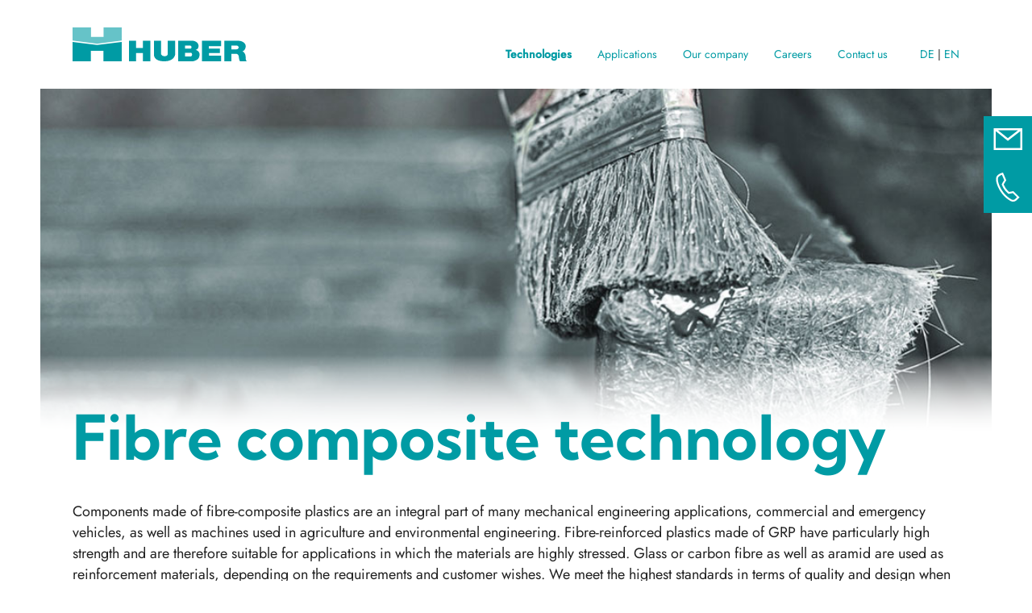

--- FILE ---
content_type: text/html; charset=utf-8
request_url: https://www.huber-kunststoff-technik.de/en/technologies/fibre-composite-technology/
body_size: 8231
content:
<!DOCTYPE html>
<html lang="en-US">
<head>

<meta charset="utf-8">
<!-- 
	Based on the TYPO3 Bootstrap Package by Benjamin Kott - https://www.bootstrap-package.com/

	This website is powered by TYPO3 - inspiring people to share!
	TYPO3 is a free open source Content Management Framework initially created by Kasper Skaarhoj and licensed under GNU/GPL.
	TYPO3 is copyright 1998-2026 of Kasper Skaarhoj. Extensions are copyright of their respective owners.
	Information and contribution at https://typo3.org/
-->


<link rel="icon" href="/typo3conf/ext/wem_huber/Resources/Public/Icons/favicon-150x150.ico" type="image/vnd.microsoft.icon">
<title>Fibre composite technology - Huber Kunststoff &amp; Technik</title>
<meta http-equiv="x-ua-compatible" content="IE=edge" />
<meta name="generator" content="TYPO3 CMS" />
<meta name="description" content="Fibre-reinforced plastics made of GRP have particularly high strength and are therefore suitable for applications in which the materials are highly stressed." />
<meta name="viewport" content="width=device-width, initial-scale=1, minimum-scale=1" />
<meta name="robots" content="index,follow" />
<meta property="og:title" content="Fibre composite technology" />
<meta property="og:description" content="Fibre-reinforced plastics made of GRP have particularly high strength and are therefore suitable for applications in which the materials are highly stressed." />
<meta property="og:image" content="https://www.huber-kunststoff-technik.de/fileadmin/_processed_/6/a/csm_Faserverbundtechnik_c35cee39d5.jpg" />
<meta property="og:image:url" content="https://www.huber-kunststoff-technik.de/fileadmin/_processed_/6/a/csm_Faserverbundtechnik_c35cee39d5.jpg" />
<meta property="og:image:width" content="723" />
<meta property="og:image:height" content="380" />
<meta property="og:image:alt" content="[Translate to English:] " />
<meta name="twitter:card" content="summary" />
<meta name="twitter:title" content="Fibre composite technology" />
<meta name="twitter:description" content="Fibre-reinforced plastics made of GRP have particularly high strength and are therefore suitable for applications in which the materials are highly stressed." />
<meta name="twitter:image" content="https://www.huber-kunststoff-technik.de/fileadmin/_processed_/6/a/csm_Faserverbundtechnik_c35cee39d5.jpg" />
<meta name="twitter:image:alt" content="[Translate to English:] " />
<meta name="apple-mobile-web-app-capable" content="no" />
<meta name="google" content="notranslate" />

<link rel="stylesheet" href="/typo3temp/assets/bootstrappackage/fonts/072186bdd5643eb25c594d9658474f0ea7a8460df9d600b379df78516e93a25c/webfont.css?1768589878" media="all">
<link rel="stylesheet" href="/typo3temp/assets/compressed/merged-6e0df0f84adb1167cd8c7b21adcf1e73-6e904f3d19f4b730121d4aaabda81598.css.gzip?1671199048" media="all">
<link rel="stylesheet" href="/typo3temp/assets/compressed/merged-2184312d6141a60333386135b37fa7fa-264b955c5c39f858c6681eb290ecf477.css.gzip?1671529375" media="all">
<link href="/typo3conf/ext/wem_huber/Resources/Public/vendors/swiper-bundle.min.css?1670856601" rel="stylesheet" >


<script src="/typo3temp/assets/compressed/merged-e92b72f1077fcb48d8af72066c7d6110-64901d83a9d6c974c60f59dbdf87b0b6.js.gzip?1671199048"></script>



<link rel="prev" href="/en/technologies/thermoforming/"><link rel="next" href="/en/technologies/mould-and-model-making/"><meta property="og:url" content="https://www.huber-kunststoff-technik.de/en/technologies/fibre-composite-technology/" /><meta property="og:type" content="website" /><meta property="twitter:site" content="www.huber-kunststoff-technik.de" />
<link rel="canonical" href="https://www.huber-kunststoff-technik.de/en/technologies/fibre-composite-technology/"/>

<link rel="alternate" hreflang="de-de" href="https://www.huber-kunststoff-technik.de/technologie/faserverbundtechnik/"/>
<link rel="alternate" hreflang="en-US" href="https://www.huber-kunststoff-technik.de/en/technologies/fibre-composite-technology/"/>
<link rel="alternate" hreflang="x-default" href="https://www.huber-kunststoff-technik.de/technologie/faserverbundtechnik/"/>
</head>
<body id="p8" class="page-8 pagelevel-2 language-1 backendlayout-default layout-default">

<div id="top"></div><div class="body-bg body-bg-top"><a class="visually-hidden-focusable" href="#page-content"><span>Skip to main content</span></a><header id="page-header" class="bp-page-header navbar navbar-mainnavigation navbar-default navbar-has-image navbar-top navbar-fixed-top"><div class="container"><a class="navbar-brand navbar-brand-image" title="Huber Kunststofftechnik" href="/en/"><img class="navbar-brand-logo-normal" src="/typo3conf/ext/wem_huber/Resources/Public/Images/logo.svg" alt="Huber Kunststofftechnik" height="42" width="213"></a><button class="navbar-toggler collapsed" type="button" data-toggle="collapse" data-bs-toggle="collapse" data-target="#mainnavigation" data-bs-target="#mainnavigation" aria-controls="mainnavigation" aria-expanded="false" aria-label="Toggle navigation"><span class="navbar-toggler-icon"></span></button><nav id="mainnavigation" class="collapse navbar-collapse"><ul class="navbar-nav"><li class="nav-item active dropdown dropdown-hover"><a href="/en/technologies/" id="nav-item-2" class="nav-link dropdown-toggle" title="Technologies" aria-haspopup="true" aria-expanded="false"><span class="nav-link-text">Technologies</span></a><ul class="dropdown-menu" aria-labelledby="nav-item-2"><li><a href="/en/technologies/thermoforming/" class="dropdown-item" title="Thermoforming"><span class="dropdown-text">Thermoforming</span></a></li><li><a href="/en/technologies/fibre-composite-technology/" class="dropdown-item active" title="Fibre composite technology"><span class="dropdown-text">Fibre composite technology <span class="visually-hidden">(current)</span></span></a></li><li><a href="/en/technologies/mould-and-model-making/" class="dropdown-item" title="Mould and model making"><span class="dropdown-text">Mould and model making</span></a></li><li><a href="/en/technologies/special-machine-construction/" class="dropdown-item" title="Special machine construction"><span class="dropdown-text">Special machine construction</span></a></li></ul></li><li class="nav-item dropdown dropdown-hover"><a href="/en/applications/" id="nav-item-3" class="nav-link dropdown-toggle" title="Applications" aria-haspopup="true" aria-expanded="false"><span class="nav-link-text">Applications</span></a><ul class="dropdown-menu" aria-labelledby="nav-item-3"><li><a href="/en/applications/commercial-vehicles/" class="dropdown-item" title="Commercial vehicles"><span class="dropdown-text">Commercial vehicles</span></a></li><li><a href="/en/applications/mechanical-engineering/" class="dropdown-item" title="Mechanical engineering"><span class="dropdown-text">Mechanical engineering</span></a></li><li><a href="/en/applications/agriculture-and-forestry/" class="dropdown-item" title="Agriculture and forestry"><span class="dropdown-text">Agriculture and forestry</span></a></li><li><a href="/en/applications/medical-technology/" class="dropdown-item" title="Medical technology"><span class="dropdown-text">Medical technology</span></a></li><li><a href="/en/applications/environmental-engineering/" class="dropdown-item" title="Environmental engineering"><span class="dropdown-text">Environmental engineering</span></a></li></ul></li><li class="nav-item dropdown dropdown-hover"><a href="/en/our-company/" id="nav-item-4" class="nav-link dropdown-toggle" title="Our company" aria-haspopup="true" aria-expanded="false"><span class="nav-link-text">Our company</span></a><ul class="dropdown-menu" aria-labelledby="nav-item-4"><li><a href="/en/our-company/our-team/" class="dropdown-item" title="Our team"><span class="dropdown-text">Our team</span></a></li><li><a href="/en/our-company/news/" class="dropdown-item" title="News"><span class="dropdown-text">News</span></a></li></ul></li><li class="nav-item dropdown dropdown-hover"><a href="/en/careers/" id="nav-item-5" class="nav-link dropdown-toggle" title="Careers" aria-haspopup="true" aria-expanded="false"><span class="nav-link-text">Careers</span></a><ul class="dropdown-menu" aria-labelledby="nav-item-5"><li><a href="/en/careers/vacancies/" class="dropdown-item" title="Vacancies"><span class="dropdown-text">Vacancies</span></a></li></ul></li><li class="nav-item"><a href="/en/contact-us/" id="nav-item-6" class="nav-link" title="Contact us"><span class="nav-link-text">Contact us</span></a></li></ul><ul id="language_menu" class="language-menu"><li class=" "><a href="/technologie/faserverbundtechnik/" hreflang="de-de" title="German"><span>DE</span></a></li><li class="active "><a href="/en/technologies/fibre-composite-technology/" hreflang="en-US" title="English"><span>EN</span></a></li></ul></nav></div></header><div id="c197" class="frame frame-default frame-type-carousel frame-layout-default frame-size-default frame-height-default frame-background-none frame-space-before-none frame-space-after-none frame-no-backgroundimage"><div class="frame-group-container"><div class="frame-group-inner"><div class="frame-container frame-container-default"><div class="frame-inner"><div id="carousel-197" class="carousel carousel-fade slide" data-interval="5000" data-wrap="true" data-ride="carousel" data-bs-interval="5000" data-bs-wrap="true" data-bs-ride="carousel"><div class="carousel-inner"><div class="item active carousel-item carousel-item-layout-secondary carousel-item-type-header" data-itemno="0" style=""><div class="carousel-backgroundimage-container"><div id="carousel-backgroundimage-197-49" class="carousel-backgroundimage"><style>#carousel-backgroundimage-197-49 { background-image: url('/fileadmin/_processed_/5/0/csm_Faserverbundtechnik-VL_64b7097c63.jpg'); } @media (min-width: 576px) { #carousel-backgroundimage-197-49 { background-image: url('/fileadmin/_processed_/5/0/csm_Faserverbundtechnik-VL_39298f139e.jpg'); } } @media (min-width: 768px) { #carousel-backgroundimage-197-49 { background-image: url('/fileadmin/_processed_/5/0/csm_Faserverbundtechnik-VL_e52ebf6be4.jpg'); } } @media (min-width: 992px) { #carousel-backgroundimage-197-49 { background-image: url('/fileadmin/04_Technology/04_Faserverbundtechnik/01_Header/Faserverbundtechnik-VL.jpg'); } } @media (min-width: 1200px) { #carousel-backgroundimage-197-49 { background-image: url('/fileadmin/04_Technology/04_Faserverbundtechnik/01_Header/Faserverbundtechnik-VL.jpg'); } } @media (min-width: 1400px) { #carousel-backgroundimage-197-49 { background-image: url('/fileadmin/04_Technology/04_Faserverbundtechnik/01_Header/Faserverbundtechnik-VL.jpg'); } } </style></div></div><div class="carousel-content"><div class="carousel-content-inner"><div class="carousel-text-inner"><h1 class="carousel-header awesome none">Fibre composite technology</h1></div></div></div></div></div></div></div></div></div></div></div><div id="c198" class="frame frame-default frame-type-text frame-layout-default frame-size-default frame-height-default frame-background-none frame-space-before-none frame-space-after-medium frame-no-backgroundimage"><div class="frame-group-container"><div class="frame-group-inner"><div class="frame-container frame-container-default"><div class="frame-inner"><p>Components made of fibre-composite plastics are an integral part of many mechanical engineering applications, commercial and emergency vehicles, as well as machines used in agriculture and environmental engineering. Fibre-reinforced plastics made of GRP have particularly high strength and are therefore suitable for applications in which the materials are highly stressed. Glass or carbon fibre as well as aramid are used as reinforcement materials, depending on the requirements and customer wishes. We meet the highest standards in terms of quality and design when implementing our custom solutions.&nbsp;</p><p>&nbsp;</p></div></div></div></div></div><div id="page-content" class="bp-page-content main-section"><!--TYPO3SEARCH_begin--><div class="section section-default"><div id="c199" class="frame frame-default frame-type-mask_menu_slider frame-layout-default frame-size-default frame-height-default frame-background-none frame-space-before-none frame-space-after-medium frame-no-backgroundimage"><div class="frame-group-container"><div class="frame-group-inner"><div class="frame-container frame-container-default"><div class="frame-inner"><header class="frame-header"><h1 class=" "><span>Applications</span></h1></header><div class="menu-slider" id="menu-slider-199"><!-- Slider main container --><div class="swiper" id="swiper-199"><!-- Additional required wrapper --><div class="swiper-wrapper"><!-- Slides --><div class="swiper-slide"><div class="thumbnail-menu-item"><a href="/en/applications/commercial-vehicles/"  title="Commercial vehicles" class="thumbnail-menu-link" data-toggle="tooltip"><div class="thumbnail-menu-image"><picture><source data-variant="default" data-maxwidth="1280" media="(min-width: 1400px)" srcset="/fileadmin/04_Technology/03_Thermoforming/02_Anwendungsbereiche/Nutzfahrzeuge_340x250.jpg 1x"><source data-variant="xlarge" data-maxwidth="1100" media="(min-width: 1200px)" srcset="/fileadmin/04_Technology/03_Thermoforming/02_Anwendungsbereiche/Nutzfahrzeuge_340x250.jpg 1x"><source data-variant="large" data-maxwidth="920" media="(min-width: 992px)" srcset="/fileadmin/04_Technology/03_Thermoforming/02_Anwendungsbereiche/Nutzfahrzeuge_340x250.jpg 1x"><source data-variant="medium" data-maxwidth="680" media="(min-width: 768px)" srcset="/fileadmin/04_Technology/03_Thermoforming/02_Anwendungsbereiche/Nutzfahrzeuge_340x250.jpg 1x"><source data-variant="small" data-maxwidth="500" media="(min-width: 576px)" srcset="/fileadmin/04_Technology/03_Thermoforming/02_Anwendungsbereiche/Nutzfahrzeuge_340x250.jpg 1x"><source data-variant="extrasmall" data-maxwidth="374"  srcset="/fileadmin/04_Technology/03_Thermoforming/02_Anwendungsbereiche/Nutzfahrzeuge_340x250.jpg 1x"><img loading="lazy" src="/fileadmin/_processed_/1/3/csm_Nutzfahrzeuge_340x250_09cea01758.jpg" width="1280" height="942" intrinsicsize="1280x942" title="" alt=""></picture></div><div class="thumbnail-menu-caption"><div class="thumbnail-menu-caption-inner"><h3 class="thumbnail-menu-caption-title">Commercial vehicles</h3></div></div></a></div></div><div class="swiper-slide"><div class="thumbnail-menu-item"><a href="/en/applications/mechanical-engineering/"  title="Mechanical engineering" class="thumbnail-menu-link" data-toggle="tooltip"><div class="thumbnail-menu-image"><picture><source data-variant="default" data-maxwidth="1280" media="(min-width: 1400px)" srcset="/fileadmin/04_Technology/03_Thermoforming/02_Anwendungsbereiche/Maschinenbau_340x250.jpg 1x"><source data-variant="xlarge" data-maxwidth="1100" media="(min-width: 1200px)" srcset="/fileadmin/04_Technology/03_Thermoforming/02_Anwendungsbereiche/Maschinenbau_340x250.jpg 1x"><source data-variant="large" data-maxwidth="920" media="(min-width: 992px)" srcset="/fileadmin/04_Technology/03_Thermoforming/02_Anwendungsbereiche/Maschinenbau_340x250.jpg 1x"><source data-variant="medium" data-maxwidth="680" media="(min-width: 768px)" srcset="/fileadmin/04_Technology/03_Thermoforming/02_Anwendungsbereiche/Maschinenbau_340x250.jpg 1x"><source data-variant="small" data-maxwidth="500" media="(min-width: 576px)" srcset="/fileadmin/04_Technology/03_Thermoforming/02_Anwendungsbereiche/Maschinenbau_340x250.jpg 1x"><source data-variant="extrasmall" data-maxwidth="374"  srcset="/fileadmin/04_Technology/03_Thermoforming/02_Anwendungsbereiche/Maschinenbau_340x250.jpg 1x"><img loading="lazy" src="/fileadmin/_processed_/c/7/csm_Maschinenbau_340x250_4d7e48421e.jpg" width="1280" height="942" intrinsicsize="1280x942" title="" alt=""></picture></div><div class="thumbnail-menu-caption"><div class="thumbnail-menu-caption-inner"><h3 class="thumbnail-menu-caption-title">Mechanical engineering</h3></div></div></a></div></div><div class="swiper-slide"><div class="thumbnail-menu-item"><a href="/en/applications/agriculture-and-forestry/"  title="Agriculture and forestry" class="thumbnail-menu-link" data-toggle="tooltip"><div class="thumbnail-menu-image"><picture><source data-variant="default" data-maxwidth="1280" media="(min-width: 1400px)" srcset="/fileadmin/04_Technology/03_Thermoforming/02_Anwendungsbereiche/Land-und-Forstwirtschaft_340x250.jpg 1x"><source data-variant="xlarge" data-maxwidth="1100" media="(min-width: 1200px)" srcset="/fileadmin/04_Technology/03_Thermoforming/02_Anwendungsbereiche/Land-und-Forstwirtschaft_340x250.jpg 1x"><source data-variant="large" data-maxwidth="920" media="(min-width: 992px)" srcset="/fileadmin/04_Technology/03_Thermoforming/02_Anwendungsbereiche/Land-und-Forstwirtschaft_340x250.jpg 1x"><source data-variant="medium" data-maxwidth="680" media="(min-width: 768px)" srcset="/fileadmin/04_Technology/03_Thermoforming/02_Anwendungsbereiche/Land-und-Forstwirtschaft_340x250.jpg 1x"><source data-variant="small" data-maxwidth="500" media="(min-width: 576px)" srcset="/fileadmin/04_Technology/03_Thermoforming/02_Anwendungsbereiche/Land-und-Forstwirtschaft_340x250.jpg 1x"><source data-variant="extrasmall" data-maxwidth="374"  srcset="/fileadmin/04_Technology/03_Thermoforming/02_Anwendungsbereiche/Land-und-Forstwirtschaft_340x250.jpg 1x"><img loading="lazy" src="/fileadmin/_processed_/0/0/csm_Land-und-Forstwirtschaft_340x250_631a2848a2.jpg" width="1280" height="942" intrinsicsize="1280x942" title="" alt=""></picture></div><div class="thumbnail-menu-caption"><div class="thumbnail-menu-caption-inner"><h3 class="thumbnail-menu-caption-title">Agriculture and forestry</h3></div></div></a></div></div><div class="swiper-slide"><div class="thumbnail-menu-item"><a href="/en/applications/medical-technology/"  title="Medical technology" class="thumbnail-menu-link" data-toggle="tooltip"><div class="thumbnail-menu-image"><picture><source data-variant="default" data-maxwidth="1280" media="(min-width: 1400px)" srcset="/fileadmin/04_Technology/03_Thermoforming/02_Anwendungsbereiche/Medizin_340x250.jpg 1x"><source data-variant="xlarge" data-maxwidth="1100" media="(min-width: 1200px)" srcset="/fileadmin/04_Technology/03_Thermoforming/02_Anwendungsbereiche/Medizin_340x250.jpg 1x"><source data-variant="large" data-maxwidth="920" media="(min-width: 992px)" srcset="/fileadmin/04_Technology/03_Thermoforming/02_Anwendungsbereiche/Medizin_340x250.jpg 1x"><source data-variant="medium" data-maxwidth="680" media="(min-width: 768px)" srcset="/fileadmin/04_Technology/03_Thermoforming/02_Anwendungsbereiche/Medizin_340x250.jpg 1x"><source data-variant="small" data-maxwidth="500" media="(min-width: 576px)" srcset="/fileadmin/04_Technology/03_Thermoforming/02_Anwendungsbereiche/Medizin_340x250.jpg 1x"><source data-variant="extrasmall" data-maxwidth="374"  srcset="/fileadmin/04_Technology/03_Thermoforming/02_Anwendungsbereiche/Medizin_340x250.jpg 1x"><img loading="lazy" src="/fileadmin/_processed_/4/6/csm_Medizin_340x250_b47ad54cea.jpg" width="1280" height="942" intrinsicsize="1280x942" title="" alt=""></picture></div><div class="thumbnail-menu-caption"><div class="thumbnail-menu-caption-inner"><h3 class="thumbnail-menu-caption-title">Medical technology</h3></div></div></a></div></div><div class="swiper-slide"><div class="thumbnail-menu-item"><a href="/en/applications/environmental-engineering/"  title="Environmental engineering" class="thumbnail-menu-link" data-toggle="tooltip"><div class="thumbnail-menu-image"><picture><source data-variant="default" data-maxwidth="1280" media="(min-width: 1400px)" srcset="/fileadmin/04_Technology/03_Thermoforming/02_Anwendungsbereiche/Umwelttechnik_340x250.jpg 1x"><source data-variant="xlarge" data-maxwidth="1100" media="(min-width: 1200px)" srcset="/fileadmin/04_Technology/03_Thermoforming/02_Anwendungsbereiche/Umwelttechnik_340x250.jpg 1x"><source data-variant="large" data-maxwidth="920" media="(min-width: 992px)" srcset="/fileadmin/04_Technology/03_Thermoforming/02_Anwendungsbereiche/Umwelttechnik_340x250.jpg 1x"><source data-variant="medium" data-maxwidth="680" media="(min-width: 768px)" srcset="/fileadmin/04_Technology/03_Thermoforming/02_Anwendungsbereiche/Umwelttechnik_340x250.jpg 1x"><source data-variant="small" data-maxwidth="500" media="(min-width: 576px)" srcset="/fileadmin/04_Technology/03_Thermoforming/02_Anwendungsbereiche/Umwelttechnik_340x250.jpg 1x"><source data-variant="extrasmall" data-maxwidth="374"  srcset="/fileadmin/04_Technology/03_Thermoforming/02_Anwendungsbereiche/Umwelttechnik_340x250.jpg 1x"><img loading="lazy" src="/fileadmin/_processed_/6/8/csm_Umwelttechnik_340x250_f74ceffeb0.jpg" width="1280" height="942" intrinsicsize="1280x942" title="" alt=""></picture></div><div class="thumbnail-menu-caption"><div class="thumbnail-menu-caption-inner"><h3 class="thumbnail-menu-caption-title">Environmental engineering</h3></div></div></a></div></div></div></div><!-- If we need navigation buttons --><div class="swiper-button-prev"></div><div class="swiper-button-next"></div></div></div></div></div></div></div><div id="c200" class="frame frame-default frame-type-header frame-layout-default frame-size-default frame-height-default frame-background-none frame-space-before-none frame-space-after-none frame-no-backgroundimage"><div class="frame-group-container"><div class="frame-group-inner"><div class="frame-container frame-container-default"><div class="frame-inner"><header class="frame-header"><h2 class="element-header "><span>The different processes in the area of fibre composite technology</span></h2></header></div></div></div></div></div><div id="c201" class="frame frame-default frame-type-container_2_columns frame-layout-default frame-size-default frame-height-default frame-background-none frame-space-before-none frame-space-after-none frame-no-backgroundimage"><div class="frame-group-container"><div class="frame-group-inner"><div class="frame-container frame-container-default"><div class="frame-inner"><div class="contentcontainer" data-container-identifier="container_2_columns"><div class="contentcontainer-column" data-container-column="left"><div id="c203" class="frame frame-default frame-type-textpic frame-layout-default frame-size-default frame-height-default frame-background-none frame-space-before-none frame-space-after-none frame-no-backgroundimage"><div class="frame-group-container"><div class="frame-group-inner"><div class="frame-container frame-container-default"><div class="frame-inner"><div class="textpic textpic-above"><div class="textpic-item textpic-gallery"><div class="gallery-row"><div class="gallery-item gallery-item-size-2 gallery-item--b0"><figure class="image"><picture><source data-variant="default" data-maxwidth="306" media="(min-width: 1400px)" srcset="/fileadmin/_processed_/b/9/csm_Handlaminieren_V2_d1cab42790.png 1x"><source data-variant="xlarge" data-maxwidth="261" media="(min-width: 1200px)" srcset="/fileadmin/_processed_/b/9/csm_Handlaminieren_V2_5147e5e65e.png 1x"><source data-variant="large" data-maxwidth="216" media="(min-width: 992px)" srcset="/fileadmin/_processed_/b/9/csm_Handlaminieren_V2_270932707a.png 1x"><source data-variant="medium" data-maxwidth="156" media="(min-width: 768px)" srcset="/fileadmin/_processed_/b/9/csm_Handlaminieren_V2_493f8c22de.png 1x"><source data-variant="small" data-maxwidth="246" media="(min-width: 576px)" srcset="/fileadmin/_processed_/b/9/csm_Handlaminieren_V2_7fcb2453aa.png 1x"><source data-variant="extrasmall" data-maxwidth="183"  srcset="/fileadmin/_processed_/b/9/csm_Handlaminieren_V2_5a9984f418.png 1x"><img loading="lazy" src="/fileadmin/_processed_/b/9/csm_Handlaminieren_V2_72d158612f.png" width="306" height="212" intrinsicsize="306x212" title="HAND LAMINATION" alt="HAND LAMINATION"></picture></figure></div></div></div><div class="textpic-item textpic-text"><header class="frame-header"><h5 class="element-header "><span>HAND LAMINATION</span></h5></header><p class="MsoNoSpacing">In this process, glass-fibre mats are cured in the moulds via manual impregnation with polyester resins (UP resins). Particularly high strength can be achieved via this method. Curing usually takes place at room temperature. This process is mainly used for smaller series and larger component geometries, as well as for mould making and prototypes of all kinds.</p><p>&nbsp;</p></div></div></div></div></div></div></div></div><div class="contentcontainer-column" data-container-column="right"><div id="c202" class="frame frame-default frame-type-textpic frame-layout-default frame-size-default frame-height-default frame-background-none frame-space-before-none frame-space-after-none frame-no-backgroundimage"><div class="frame-group-container"><div class="frame-group-inner"><div class="frame-container frame-container-default"><div class="frame-inner"><div class="textpic textpic-above"><div class="textpic-item textpic-gallery"><div class="gallery-row"><div class="gallery-item gallery-item-size-2 gallery-item--b0"><figure class="image"><picture><source data-variant="default" data-maxwidth="306" media="(min-width: 1400px)" srcset="/fileadmin/_processed_/a/b/csm_Vakuuminfusion_V2_7c6379ac65.png 1x"><source data-variant="xlarge" data-maxwidth="261" media="(min-width: 1200px)" srcset="/fileadmin/_processed_/a/b/csm_Vakuuminfusion_V2_4a128e1f08.png 1x"><source data-variant="large" data-maxwidth="216" media="(min-width: 992px)" srcset="/fileadmin/_processed_/a/b/csm_Vakuuminfusion_V2_d7f9ea1f7d.png 1x"><source data-variant="medium" data-maxwidth="156" media="(min-width: 768px)" srcset="/fileadmin/_processed_/a/b/csm_Vakuuminfusion_V2_9f287654ef.png 1x"><source data-variant="small" data-maxwidth="246" media="(min-width: 576px)" srcset="/fileadmin/_processed_/a/b/csm_Vakuuminfusion_V2_22bf5d02e0.png 1x"><source data-variant="extrasmall" data-maxwidth="183"  srcset="/fileadmin/_processed_/a/b/csm_Vakuuminfusion_V2_097a677738.png 1x"><img loading="lazy" src="/fileadmin/_processed_/a/b/csm_Vakuuminfusion_V2_021a9bac25.png" width="306" height="212" intrinsicsize="306x212" title="VACUUM INFUSION" alt="VACUUM INFUSION"></picture></figure></div></div></div><div class="textpic-item textpic-text"><header class="frame-header"><h5 class="element-header "><span>VACUUM INFUSION</span></h5></header><p class="MsoNoSpacing">In this process, layers of dry glass-fibre scrims are draped in a single-shell mould. In the next step, the mould is sealed with a vacuum bag. Liquid resin,&nbsp;<span style="font-size:1rem">usually epoxy resin (EP resin), is injected into the mould under vacuum.</span></p><p>&nbsp;</p></div></div></div></div></div></div></div></div></div></div></div></div></div></div><div id="c204" class="frame frame-default frame-type-container_2_columns_right frame-layout-intend-bottom frame-size-default frame-height-default frame-background-light frame-space-before-none frame-space-after-medium frame-no-backgroundimage"><div class="frame-group-container"><div class="frame-group-inner"><div class="frame-container frame-container-default"><div class="frame-inner"><div class="contentcontainer" data-container-identifier="container_2_columns_right"><div class="contentcontainer-column" data-container-column="left"><div id="c205" class="frame frame-default frame-type-image frame-layout-default frame-size-default frame-height-default frame-background-none frame-space-before-none frame-space-after-none frame-no-backgroundimage"><div class="frame-group-container"><div class="frame-group-inner"><div class="frame-container frame-container-default"><div class="frame-inner"><div class="gallery-row"><div class="gallery-item gallery-item-size-1 gallery-item--b0"><figure class="image"><picture><source data-variant="default" data-maxwidth="310" media="(min-width: 1400px)" srcset="/fileadmin/04_Technology/04_Faserverbundtechnik/03_Die%20verschiedenen%20Verfahren%20der%20Faserverbundtechnik/Schauumen.svg 1x"><source data-variant="xlarge" data-maxwidth="265" media="(min-width: 1200px)" srcset="/fileadmin/04_Technology/04_Faserverbundtechnik/03_Die%20verschiedenen%20Verfahren%20der%20Faserverbundtechnik/Schauumen.svg 1x"><source data-variant="large" data-maxwidth="220" media="(min-width: 992px)" srcset="/fileadmin/04_Technology/04_Faserverbundtechnik/03_Die%20verschiedenen%20Verfahren%20der%20Faserverbundtechnik/Schauumen.svg 1x"><source data-variant="medium" data-maxwidth="212" media="(min-width: 768px)" srcset="/fileadmin/04_Technology/04_Faserverbundtechnik/03_Die%20verschiedenen%20Verfahren%20der%20Faserverbundtechnik/Schauumen.svg 1x"><source data-variant="small" data-maxwidth="500" media="(min-width: 576px)" srcset="/fileadmin/04_Technology/04_Faserverbundtechnik/03_Die%20verschiedenen%20Verfahren%20der%20Faserverbundtechnik/Schauumen.svg 1x"><source data-variant="extrasmall" data-maxwidth="374"  srcset="/fileadmin/04_Technology/04_Faserverbundtechnik/03_Die%20verschiedenen%20Verfahren%20der%20Faserverbundtechnik/Schauumen.svg 1x"><img loading="lazy" src="/fileadmin/04_Technology/04_Faserverbundtechnik/03_Die%20verschiedenen%20Verfahren%20der%20Faserverbundtechnik/Schauumen.svg" width="310" height="165" intrinsicsize="310x165" title="" alt=""></picture></figure></div></div></div></div></div></div></div></div><div class="contentcontainer-column" data-container-column="right"><div id="c206" class="frame frame-default frame-type-text frame-layout-default frame-size-default frame-height-default frame-background-none frame-space-before-none frame-space-after-none frame-no-backgroundimage"><div class="frame-group-container"><div class="frame-group-inner"><div class="frame-container frame-container-default"><div class="frame-inner"><header class="frame-header"><h5 class="element-header "><span>FOAMING </span></h5></header><p class="MsoNoSpacing">In the foaming process, glass-fibre mats are soaked in a foam resin inside a mould cavity.&nbsp;After the two-part mould is closed, the foam is able to expand and is thus formed into the desired shape.&nbsp;Foaming technology is used if a low-density product is desired.</p><p>&nbsp;</p></div></div></div></div></div></div></div></div></div></div></div></div><div id="c207" class="frame frame-default frame-type-menu_thumbnail_list frame-layout-default frame-size-default frame-height-default frame-background-none frame-space-before-none frame-space-after-extra-large frame-no-backgroundimage"><div class="frame-group-container"><div class="frame-group-inner"><div class="frame-container frame-container-default"><div class="frame-inner"><header class="frame-header"><h2 class="element-header "><span>Other technologies</span></h2></header><div class="thumbnail-menu thumbnail-menu-align-left thumbnail-menu-columns-3"><div class="thumbnail-menu-item"><a href="/en/technologies/thermoforming/" title="Thermoforming" class="thumbnail-menu-link" data-toggle="tooltip"><div class="thumbnail-menu-image"><picture><source data-variant="default" data-maxwidth="424" media="(min-width: 1400px)" srcset="/fileadmin/_processed_/a/e/csm_Thermoforming_5d0b8c074f.jpg 1x"><source data-variant="xlarge" data-maxwidth="364" media="(min-width: 1200px)" srcset="/fileadmin/_processed_/a/e/csm_Thermoforming_514fb34dd5.jpg 1x"><source data-variant="large" data-maxwidth="304" media="(min-width: 992px)" srcset="/fileadmin/_processed_/a/e/csm_Thermoforming_a215af35e7.jpg 1x"><source data-variant="medium" data-maxwidth="224" media="(min-width: 768px)" srcset="/fileadmin/_processed_/a/e/csm_Thermoforming_b56b826fd5.jpg 1x"><source data-variant="small" data-maxwidth="164" media="(min-width: 576px)" srcset="/fileadmin/_processed_/a/e/csm_Thermoforming_93c5d1c352.jpg 1x"><source data-variant="extrasmall" data-maxwidth="374"  srcset="/fileadmin/_processed_/a/e/csm_Thermoforming_170df942da.jpg 1x"><img loading="lazy" src="/fileadmin/_processed_/a/e/csm_Thermoforming_89b7a61070.jpg" width="424" height="291" intrinsicsize="424x291" title="Thermoforming" alt="Thermoforming"></picture></div><div class="thumbnail-menu-caption"><div class="thumbnail-menu-caption-inner"><h3 class="thumbnail-menu-caption-title">Thermoforming</h3></div></div></a></div><div class="thumbnail-menu-item"><a href="/en/technologies/mould-and-model-making/" title="Mould and model making" class="thumbnail-menu-link" data-toggle="tooltip"><div class="thumbnail-menu-image"><picture><source data-variant="default" data-maxwidth="424" media="(min-width: 1400px)" srcset="/fileadmin/04_Technology/03_Thermoforming/04_Weitere%20Technologien/Formen--und-Modellbau_345x240.jpg 1x"><source data-variant="xlarge" data-maxwidth="364" media="(min-width: 1200px)" srcset="/fileadmin/04_Technology/03_Thermoforming/04_Weitere%20Technologien/Formen--und-Modellbau_345x240.jpg 1x"><source data-variant="large" data-maxwidth="304" media="(min-width: 992px)" srcset="/fileadmin/_processed_/0/3/csm_Formen--und-Modellbau_345x240_5bde09c9f6.jpg 1x"><source data-variant="medium" data-maxwidth="224" media="(min-width: 768px)" srcset="/fileadmin/_processed_/0/3/csm_Formen--und-Modellbau_345x240_cf68f099c4.jpg 1x"><source data-variant="small" data-maxwidth="164" media="(min-width: 576px)" srcset="/fileadmin/_processed_/0/3/csm_Formen--und-Modellbau_345x240_6f6df1c2c9.jpg 1x"><source data-variant="extrasmall" data-maxwidth="374"  srcset="/fileadmin/04_Technology/03_Thermoforming/04_Weitere%20Technologien/Formen--und-Modellbau_345x240.jpg 1x"><img loading="lazy" src="/fileadmin/_processed_/0/3/csm_Formen--und-Modellbau_345x240_976c893ca1.jpg" width="424" height="295" intrinsicsize="424x295" title="Mould and model making" alt="Mould and model making"></picture></div><div class="thumbnail-menu-caption"><div class="thumbnail-menu-caption-inner"><h3 class="thumbnail-menu-caption-title">Mould and model making</h3></div></div></a></div><div class="thumbnail-menu-item"><a href="/en/technologies/special-machine-construction/" title="Special machine construction" class="thumbnail-menu-link" data-toggle="tooltip"><div class="thumbnail-menu-image"><picture><source data-variant="default" data-maxwidth="424" media="(min-width: 1400px)" srcset="/fileadmin/04_Technology/03_Thermoforming/04_Weitere%20Technologien/Sondermaschinenbau_345x240.jpg 1x"><source data-variant="xlarge" data-maxwidth="364" media="(min-width: 1200px)" srcset="/fileadmin/04_Technology/03_Thermoforming/04_Weitere%20Technologien/Sondermaschinenbau_345x240.jpg 1x"><source data-variant="large" data-maxwidth="304" media="(min-width: 992px)" srcset="/fileadmin/_processed_/2/6/csm_Sondermaschinenbau_345x240_7c3c69cbfb.jpg 1x"><source data-variant="medium" data-maxwidth="224" media="(min-width: 768px)" srcset="/fileadmin/_processed_/2/6/csm_Sondermaschinenbau_345x240_04b7aba7d9.jpg 1x"><source data-variant="small" data-maxwidth="164" media="(min-width: 576px)" srcset="/fileadmin/_processed_/2/6/csm_Sondermaschinenbau_345x240_8ac7e06a0c.jpg 1x"><source data-variant="extrasmall" data-maxwidth="374"  srcset="/fileadmin/04_Technology/03_Thermoforming/04_Weitere%20Technologien/Sondermaschinenbau_345x240.jpg 1x"><img loading="lazy" src="/fileadmin/_processed_/2/6/csm_Sondermaschinenbau_345x240_9b2840c0d3.jpg" width="424" height="295" intrinsicsize="424x295" title="Special machine construction" alt="Special machine construction"></picture></div><div class="thumbnail-menu-caption"><div class="thumbnail-menu-caption-inner"><h3 class="thumbnail-menu-caption-title">Special machine construction</h3></div></div></a></div></div></div></div></div></div></div></div><!--TYPO3SEARCH_end--></div><footer id="page-footer" class="bp-page-footer"><section class="section footer-section footer-section-content"><div class="container"><div class="section-row"><div class="section-column footer-section-content-column footer-section-content-column-left"></div><div class="section-column footer-section-content-column footer-section-content-column-middle"></div><div class="section-column footer-section-content-column footer-section-content-column-right"></div></div></div></section><section class="section footer-section footer-section-meta"><div class="frame frame-background-none frame-space-before-none frame-space-after-none"><div class="frame-group-container"><div class="frame-group-inner"><div class="frame-container frame-container-default"><div class="frame-inner"><div class="footer-menu-section footer-menu-section-has-navigation footer-menu-section-has-contact"><div class="footer-contact"><address><p class="address-title">Huber Kunststoff &amp; Technik GmbH</p><p class="address-address">
            Gewerbestraße 4
            <br>86879 Wiedergeltingen
            
            <br>Germany
        </p><p class="address-phone"><a href="tel:Phone: + 49 8241 / 9673-0">Phone: + 49 8241 / 9673-0</a></p><p class="address-fax">Fax: + 49 8241 / 9673-20</p><p class="address-email"><a href="mailto:info@huber-kunststoff-technik.de">info@huber-kunststoff-technik.de</a></p></address></div><div class="footer-navigation"><ul class="footer-navigation-list footer-navigation-list-level-1"><li class="footer-navigation-item footer-navigation-item-level-1"><a class="footer-navigation-link footer-navigation-link-level-1" href="/en/contact-us/" title="Contact us"><span class="footer-navigation-link-text">
                                Contact us
                            </span></a></li><li class="footer-navigation-item footer-navigation-item-level-1"><a class="footer-navigation-link footer-navigation-link-level-1" href="/en/data-protection/" title="Data Protection"><span class="footer-navigation-link-text">
                                Data Protection
                            </span></a></li><li class="footer-navigation-item footer-navigation-item-level-1"><a class="footer-navigation-link footer-navigation-link-level-1" href="/en/agb/" title="AGB"><span class="footer-navigation-link-text">
                                AGB
                            </span></a></li><li class="footer-navigation-item footer-navigation-item-level-1"><a class="footer-navigation-link footer-navigation-link-level-1" href="/en/legal-notice/" title="Legal notice"><span class="footer-navigation-link-text">
                                Legal notice
                            </span></a></li></ul></div><div class="footer-sociallinks"><div class="sociallinks"><ul class="sociallinks-list"><li class="sociallinks-item sociallinks-item-instagram" title="Instagram"><a class="sociallinks-link sociallinks-link-instagram" href="https://www.instagram.com/huber_kunststoff_technik_gmbh/" rel="noopener" target="_blank"><span  style="background: #fff;
    width: 45px;
    height: 45px;
    display: flex;
    align-items: center;
    justify-content: center;
}"><svg xmlns="http://www.w3.org/2000/svg" width="30" height="30" viewBox="0 0 24 24"><path fill="#009BA4"  d="M12 2.163c3.204 0 3.584.012 4.85.07 3.252.148 4.771 1.691 4.919 4.919.058 1.265.069 1.645.069 4.849 0 3.205-.012 3.584-.069 4.849-.149 3.225-1.664 4.771-4.919 4.919-1.266.058-1.644.07-4.85.07-3.204 0-3.584-.012-4.849-.07-3.26-.149-4.771-1.699-4.919-4.92-.058-1.265-.07-1.644-.07-4.849 0-3.204.013-3.583.07-4.849.149-3.227 1.664-4.771 4.919-4.919 1.266-.057 1.645-.069 4.849-.069zm0-2.163c-3.259 0-3.667.014-4.947.072-4.358.2-6.78 2.618-6.98 6.98-.059 1.281-.073 1.689-.073 4.948 0 3.259.014 3.668.072 4.948.2 4.358 2.618 6.78 6.98 6.98 1.281.058 1.689.072 4.948.072 3.259 0 3.668-.014 4.948-.072 4.354-.2 6.782-2.618 6.979-6.98.059-1.28.073-1.689.073-4.948 0-3.259-.014-3.667-.072-4.947-.196-4.354-2.617-6.78-6.979-6.98-1.281-.059-1.69-.073-4.949-.073zm0 5.838c-3.403 0-6.162 2.759-6.162 6.162s2.759 6.163 6.162 6.163 6.162-2.759 6.162-6.163c0-3.403-2.759-6.162-6.162-6.162zm0 10.162c-2.209 0-4-1.79-4-4 0-2.209 1.791-4 4-4s4 1.791 4 4c0 2.21-1.791 4-4 4zm6.406-11.845c-.796 0-1.441.645-1.441 1.44s.645 1.44 1.441 1.44c.795 0 1.439-.645 1.439-1.44s-.644-1.44-1.439-1.44z"/></svg></span><span class="sociallinks-link-label">Instagram</span></a></li><li class="sociallinks-item sociallinks-item-youtube" title="YouTube"><a class="sociallinks-link sociallinks-link-youtube" href="https://www.youtube.com/channel/UCBBvGQsikTplF2pUYCD_SKw" rel="noopener" target="_blank"><svg xmlns="http://www.w3.org/2000/svg" viewBox="0 0 45 45"><path fill="#fff" d="M45,45H0V0H45ZM12.33,11.18a6,6,0,0,0-5.95,5.94V27.87a6,6,0,0,0,6,5.95H32.67a6,6,0,0,0,5.95-5.95V17.12a6,6,0,0,0-5.95-5.94Zm7.11,15.36V17.76l8.32,4.57-8.32,4.21Z"/></svg><span class="sociallinks-link-label">YouTube</span></a></li><li class="sociallinks-item sociallinks-item-linkedin" title="LinkedIn"><a class="sociallinks-link sociallinks-link-linkedin" href="https://www.youtube.com/channel/UCBBvGQsikTplF2pUYCD_SKw" rel="noopener" target="_blank"><svg xmlns="http://www.w3.org/2000/svg" viewBox="0 0 45 45"><path fill="#fff" d="M45,45H0V0H45ZM27.86,20.1c2.49,0,3.75,1.72,3.75,5.1V38.48h6.11V24.76c0-7.46-4.63-10.11-8.59-10.11A9,9,0,0,0,23,16.86l-.11-1.73h-5.7l.1,1.22c.12,1.6.17,3.33.17,5.62V38.48h6.1V24.67a4.4,4.4,0,0,1,.22-1.45A4.27,4.27,0,0,1,27.86,20.1Zm-20.57-5V38.48H13.4V15.13Zm3.06-8.32a3.47,3.47,0,0,0-3.54,3.38v.16a3.43,3.43,0,0,0,3.37,3.48h.08a3.69,3.69,0,0,0,2.65-1.05,3.39,3.39,0,0,0,.92-2.46,3.39,3.39,0,0,0-3.26-3.51Z"/></svg><span class="sociallinks-link-label">LinkedIn</span></a></li></ul></div></div></div></div></div></div></div></div></section></footer><a class="scroll-top" title="Scroll to top" href="#top"><span class="scroll-top-icon"></span></a><div class="sticky-bar d-none d-md-block "><span  class="btn btn-primary"><span class="sticky-bar-svg" style="padding-top: 0.95rem;"><svg id="Ebene_1" data-name="Ebene 1" xmlns="http://www.w3.org/2000/svg" viewBox="0 0 41.5 35.5"><path fill="#fff" d="M9.5,14.5v31h41v-31Zm34.75,3L29.81,28.62,15.87,17.5ZM12.5,42.5V18.65L29.77,32.43,47.5,18.78V42.5Z" transform="translate(-9 -14.5)"/></svg></span><div class="sticky-bar-content"><a href="mailto:info@huber-kunststoff-technik.de">info@huber-kunststoff-technik.de</a></div></span><span class="btn btn-primary"><span class="sticky-bar-svg" style="padding:10px 12px 16px"><svg id="Ebene_1" data-name="Ebene 1" xmlns="http://www.w3.org/2000/svg" viewBox="0 0 38.9 47.86"><path fill="#fff" d="M38.68,53.93a8.62,8.62,0,0,1-4.32-1.16C18.49,43.89,12.94,27.52,12.51,26.2s-3.95-10.29-.29-14.78c3-3.68,8.37-5,8.6-5.06l1.23-.29,5.4,12.63-.46.68a70.66,70.66,0,0,0-3.8,6.3A31.12,31.12,0,0,0,32,37.94l7.28-1.31L49.45,46.82,44,52.09A8.61,8.61,0,0,1,38.68,53.93ZM20.32,9.65a13.53,13.53,0,0,0-5.78,3.67c-2.2,2.69-.12,9.59.78,11.8l0,.11c.05.17,5.33,16.46,20.48,24.93a5.61,5.61,0,0,0,6.24-.39l3.1-3L38.3,39.86l-7.08,1.28-.54-.43A34.13,34.13,0,0,1,20.35,26.64a1.7,1.7,0,0,1-.13-1.76,73.28,73.28,0,0,1,3.83-6.5Zm0,16.9v0Zm2.57-.29h0Z" transform="translate(-10.55 -6.07)"/></svg></span><div class="sticky-bar-content"><a  href="tel:+49824196730" >+49 824 1 / 9673-0</a></div></span></div></div>
<script src="/typo3temp/assets/compressed/merged-39f4de576492f802c9cd110fdb92caae-61223499254e16f542dfb24c71d3fc08.js.gzip?1671199048"></script>
<script src="/typo3temp/assets/compressed/merged-cb79112336b0f24fb072564a8c65906b-9086ec399771760fcf4980d51c3234bf.js.gzip?1765299857"></script>
<script src="/typo3conf/ext/wem_huber/Resources/Public/vendors/swiper.bundle.min.js?1670856601"></script>
<script>
            var swiperId = '#menu-slider-199';
          var swiper = new Swiper('#swiper-199', {
            // Optional parameters
            // direction: 'vertical',
            loop: true,
            // If we need pagination
            pagination: {
              el: swiperId + ' .swiper-pagination',
            },

            // Navigation arrows
            navigation: {
              nextEl: swiperId + ' .swiper-button-next',
              prevEl: swiperId + ' .swiper-button-prev',
            },
            breakpoints: {
              // when window width is >= 320px
              320: {
                slidesPerView: 1.25,
                spaceBetween: 20
              },
              // when window width is >= 480px
              480: {
                slidesPerView: 1.5,
                spaceBetween: 20
              },
              // when window width is >= 640px
              640: {
                slidesPerView: 2.25,
                spaceBetween: 20
              },
              // when window width is >= 640px
              992: {
                slidesPerView: 3,
                spaceBetween: 20
              }
            }
          });
    </script>

</body>
</html>

--- FILE ---
content_type: image/svg+xml
request_url: https://www.huber-kunststoff-technik.de/typo3conf/ext/wem_huber/Resources/Public/Images/logo.svg
body_size: 559
content:
<svg id="Ebene_1" data-name="Ebene 1" xmlns="http://www.w3.org/2000/svg" viewBox="0 0 213.13 41.42"><defs><style>.cls-1{fill:#66c3c8}.cls-2{fill:#009ba4}</style></defs><g id="Gruppe_407" data-name="Gruppe 407"><path id="Pfad_8" data-name="Pfad 8" class="cls-1" d="M11.43 28.77v-16H34v11.49h15.4V12.79h22.23v16l-30.1 4.07z" transform="translate(-11.43 -12.79)"/><path id="Pfad_9" data-name="Pfad 9" class="cls-2" d="M11.43 54.21v-23.7l30.1 3.78 30.1-3.78v23.7H49.24V41.42H33.83v12.79z" transform="translate(-11.43 -12.79)"/><path id="Pfad_10" data-name="Pfad 10" class="cls-2" d="M80.49 54.21V29.06h8.65v8.86h8.5v-8.86h9v25.15h-9v-10h-8.5v10z" transform="translate(-11.43 -12.79)"/><path id="Pfad_11" data-name="Pfad 11" class="cls-2" d="M111.17 46.79V29.06h8.57v16.57a4.53 4.53 0 0 0 4.15 2.37c2.43 0 3.29-.67 4.11-2.14.07-.12 0-.22 0-.33V29.06h9v17s-.87 8.14-13.37 8.14-12.46-7.41-12.46-7.41z" transform="translate(-11.43 -12.79)"/><path id="Pfad_12" data-name="Pfad 12" class="cls-2" d="M169.89 54.21V29.06h23.4v6.54h-15v3.2h13.52v5.38h-13.2v3.2h14.69v6.83z" transform="translate(-11.43 -12.79)"/><path id="Pfad_13" data-name="Pfad 13" class="cls-2" d="M166.9 46.5c.13-2.56-.6-4.87-4.7-6.24a4.78 4.78 0 0 0 3.44-4.91c0-3.08-2.35-5.6-6.87-6.29h-18v25.15h18.15c4-1.12 7.7-2.49 7.98-7.71zM149.23 35h6.55a2.52 2.52 0 0 1 1.38 2 2.38 2.38 0 0 1-1.16 1.8h-6.74zm7.15 13.3h-7.15v-4.54h6.28a2 2 0 0 1 2.28 1.78 1.93 1.93 0 0 1 0 .48 2.32 2.32 0 0 1-1.41 2.26z" transform="translate(-11.43 -12.79)"/><path id="Pfad_14" data-name="Pfad 14" class="cls-2" d="M223.61 52.21s-.13-1-.24-3.59c-.22-5.21-4-6.6-4-6.6s2.09-.27 3.38-3.22c3.25-7.36-5.75-9.47-5.75-9.47l-2.63-.27-17.21.05v25.1h8.77v-9.08h5.94c.68 0 2.84.36 3.16 3.6.5 5.13 1.43 5.39 1.43 5.39h8.12c-.25-.01-.97-1.91-.97-1.91zm-10-13a4 4 0 0 1-2 .36h-5.73V35h7c3.33 1.37 1.42 3.78.71 4.22z" transform="translate(-11.43 -12.79)"/></g></svg>

--- FILE ---
content_type: image/svg+xml
request_url: https://www.huber-kunststoff-technik.de/fileadmin/04_Technology/04_Faserverbundtechnik/03_Die%20verschiedenen%20Verfahren%20der%20Faserverbundtechnik/Schauumen.svg
body_size: 2025
content:
<svg id="Ebene_1" data-name="Ebene 1" xmlns="http://www.w3.org/2000/svg" viewBox="0 0 189 100.47"><defs><style>.cls-1{fill:#66c3c8;}.cls-2{fill:#009ba4;}</style></defs><g id="Gruppe_469" data-name="Gruppe 469"><circle id="Ellipse_592" data-name="Ellipse 592" class="cls-1" cx="49.56" cy="47.58" r="1.9"/><circle id="Ellipse_593" data-name="Ellipse 593" class="cls-1" cx="54.82" cy="52.03" r="1.9"/><circle id="Ellipse_594" data-name="Ellipse 594" class="cls-1" cx="55.83" cy="46.32" r="1.9"/><circle id="Ellipse_595" data-name="Ellipse 595" class="cls-1" cx="43.29" cy="54.24" r="1.9"/><circle id="Ellipse_596" data-name="Ellipse 596" class="cls-1" cx="48.55" cy="58.69" r="1.9"/><circle id="Ellipse_597" data-name="Ellipse 597" class="cls-1" cx="49.56" cy="52.98" r="1.9"/><circle id="Ellipse_598" data-name="Ellipse 598" class="cls-1" cx="54.09" cy="58.04" r="1.9"/><circle id="Ellipse_599" data-name="Ellipse 599" class="cls-1" cx="59.01" cy="65.65" r="1.9"/><circle id="Ellipse_600" data-name="Ellipse 600" class="cls-1" cx="60.36" cy="56.79" r="1.9"/><circle id="Ellipse_601" data-name="Ellipse 601" class="cls-1" cx="53.08" cy="69.15" r="1.9"/><circle id="Ellipse_602" data-name="Ellipse 602" class="cls-1" cx="54.09" cy="63.45" r="1.9"/><circle id="Ellipse_603" data-name="Ellipse 603" class="cls-1" cx="48.32" cy="65.02" r="1.9"/><circle id="Ellipse_604" data-name="Ellipse 604" class="cls-1" cx="66.64" cy="44.07" r="1.9"/><circle id="Ellipse_605" data-name="Ellipse 605" class="cls-1" cx="71.9" cy="48.53" r="1.9"/><circle id="Ellipse_606" data-name="Ellipse 606" class="cls-1" cx="72.91" cy="42.82" r="1.9"/><circle id="Ellipse_607" data-name="Ellipse 607" class="cls-1" cx="60.36" cy="50.73" r="1.9"/><circle id="Ellipse_608" data-name="Ellipse 608" class="cls-1" cx="65.63" cy="55.19" r="1.9"/><circle id="Ellipse_609" data-name="Ellipse 609" class="cls-1" cx="66.64" cy="49.48" r="1.9"/><circle id="Ellipse_610" data-name="Ellipse 610" class="cls-1" cx="71.17" cy="54.54" r="1.9"/><circle id="Ellipse_611" data-name="Ellipse 611" class="cls-1" cx="76.44" cy="58.99" r="1.9"/><circle id="Ellipse_612" data-name="Ellipse 612" class="cls-1" cx="77.44" cy="53.28" r="1.9"/><circle id="Ellipse_613" data-name="Ellipse 613" class="cls-1" cx="70.16" cy="65.65" r="1.9"/><circle id="Ellipse_614" data-name="Ellipse 614" class="cls-1" cx="71.17" cy="59.95" r="1.9"/><circle id="Ellipse_615" data-name="Ellipse 615" class="cls-1" cx="65.4" cy="61.52" r="1.9"/><circle id="Ellipse_616" data-name="Ellipse 616" class="cls-1" cx="79.16" cy="35.86" r="1.9"/><circle id="Ellipse_617" data-name="Ellipse 617" class="cls-1" cx="84.42" cy="40.31" r="1.9"/><circle id="Ellipse_618" data-name="Ellipse 618" class="cls-1" cx="85.43" cy="34.61" r="1.9"/><circle id="Ellipse_619" data-name="Ellipse 619" class="cls-1" cx="78.15" cy="46.97" r="1.9"/><circle id="Ellipse_620" data-name="Ellipse 620" class="cls-1" cx="79.16" cy="41.26" r="1.9"/><circle id="Ellipse_621" data-name="Ellipse 621" class="cls-1" cx="83.69" cy="46.32" r="1.9"/><circle id="Ellipse_622" data-name="Ellipse 622" class="cls-1" cx="88.95" cy="50.77" r="1.9"/><circle id="Ellipse_623" data-name="Ellipse 623" class="cls-1" cx="89.96" cy="45.07" r="1.9"/><circle id="Ellipse_624" data-name="Ellipse 624" class="cls-1" cx="82.68" cy="57.44" r="1.9"/><circle id="Ellipse_625" data-name="Ellipse 625" class="cls-1" cx="83.69" cy="51.73" r="1.9"/><circle id="Ellipse_626" data-name="Ellipse 626" class="cls-1" cx="96.24" cy="32.36" r="1.9"/><circle id="Ellipse_627" data-name="Ellipse 627" class="cls-1" cx="101.5" cy="36.81" r="1.9"/><circle id="Ellipse_628" data-name="Ellipse 628" class="cls-1" cx="102.51" cy="31.1" r="1.9"/><circle id="Ellipse_629" data-name="Ellipse 629" class="cls-1" cx="89.96" cy="39.01" r="1.9"/><circle id="Ellipse_630" data-name="Ellipse 630" class="cls-1" cx="95.23" cy="43.47" r="1.9"/><circle id="Ellipse_631" data-name="Ellipse 631" class="cls-1" cx="96.24" cy="37.76" r="1.9"/><circle id="Ellipse_632" data-name="Ellipse 632" class="cls-1" cx="100.77" cy="42.82" r="1.9"/><circle id="Ellipse_633" data-name="Ellipse 633" class="cls-1" cx="106.03" cy="47.27" r="1.9"/><circle id="Ellipse_634" data-name="Ellipse 634" class="cls-1" cx="107.04" cy="41.57" r="1.9"/><circle id="Ellipse_635" data-name="Ellipse 635" class="cls-1" cx="100.77" cy="48.23" r="1.9"/><circle id="Ellipse_636" data-name="Ellipse 636" class="cls-1" cx="95" cy="49.8" r="1.9"/><circle id="Ellipse_637" data-name="Ellipse 637" class="cls-1" cx="88.29" cy="55.83" r="1.9"/><circle id="Ellipse_638" data-name="Ellipse 638" class="cls-1" cx="93.83" cy="55.19" r="1.9"/><circle id="Ellipse_639" data-name="Ellipse 639" class="cls-1" cx="99.09" cy="59.64" r="1.9"/><circle id="Ellipse_640" data-name="Ellipse 640" class="cls-1" cx="100.1" cy="53.93" r="1.9"/><circle id="Ellipse_641" data-name="Ellipse 641" class="cls-1" cx="92.82" cy="66.3" r="1.9"/><circle id="Ellipse_642" data-name="Ellipse 642" class="cls-1" cx="93.83" cy="60.59" r="1.9"/><circle id="Ellipse_643" data-name="Ellipse 643" class="cls-1" cx="88.06" cy="62.17" r="1.9"/><circle id="Ellipse_644" data-name="Ellipse 644" class="cls-1" cx="105.34" cy="58.08" r="1.9"/><circle id="Ellipse_645" data-name="Ellipse 645" class="cls-1" cx="106.35" cy="52.38" r="1.9"/><circle id="Ellipse_646" data-name="Ellipse 646" class="cls-1" cx="57.15" cy="29.05" r="1.9"/><circle id="Ellipse_647" data-name="Ellipse 647" class="cls-1" cx="54.09" cy="35.25" r="1.9"/><circle id="Ellipse_648" data-name="Ellipse 648" class="cls-1" cx="62.03" cy="33.46" r="1.9"/><circle id="Ellipse_649" data-name="Ellipse 649" class="cls-1" cx="67.29" cy="37.91" r="1.9"/><circle id="Ellipse_650" data-name="Ellipse 650" class="cls-1" cx="68.3" cy="32.2" r="1.9"/><circle id="Ellipse_651" data-name="Ellipse 651" class="cls-1" cx="61.02" cy="44.57" r="1.9"/><circle id="Ellipse_652" data-name="Ellipse 652" class="cls-1" cx="62.03" cy="38.86" r="1.9"/><circle id="Ellipse_653" data-name="Ellipse 653" class="cls-1" cx="56.26" cy="40.44" r="1.9"/><circle id="Ellipse_654" data-name="Ellipse 654" class="cls-1" cx="73.54" cy="36.35" r="1.9"/><circle id="Ellipse_655" data-name="Ellipse 655" class="cls-1" cx="74.55" cy="30.65" r="1.9"/><circle id="Ellipse_656" data-name="Ellipse 656" class="cls-1" cx="76.2" cy="65.35" r="1.9"/><circle id="Ellipse_657" data-name="Ellipse 657" class="cls-1" cx="75.02" cy="70.74" r="1.9"/><circle id="Ellipse_658" data-name="Ellipse 658" class="cls-1" cx="63.93" cy="66.92" r="1.9"/><circle id="Ellipse_659" data-name="Ellipse 659" class="cls-1" cx="81.3" cy="69.48" r="1.9"/><circle id="Ellipse_660" data-name="Ellipse 660" class="cls-1" cx="82.19" cy="63.42" r="1.9"/><circle id="Ellipse_661" data-name="Ellipse 661" class="cls-1" cx="68.54" cy="71.39" r="1.9"/><circle id="Ellipse_662" data-name="Ellipse 662" class="cls-1" cx="60.12" cy="71.06" r="1.9"/><circle id="Ellipse_663" data-name="Ellipse 663" class="cls-1" cx="87.55" cy="67.93" r="1.9"/><circle id="Ellipse_664" data-name="Ellipse 664" class="cls-1" cx="90.92" cy="33.35" r="1.9"/><circle id="Ellipse_665" data-name="Ellipse 665" class="cls-1" cx="80.78" cy="30.3" r="1.9"/><circle id="Ellipse_666" data-name="Ellipse 666" class="cls-1" cx="50.55" cy="30.15" r="1.9"/><circle id="Ellipse_667" data-name="Ellipse 667" class="cls-1" cx="87.55" cy="29.05" r="1.9"/><circle id="Ellipse_668" data-name="Ellipse 668" class="cls-1" cx="43.61" cy="48.38" r="1.9"/><circle id="Ellipse_669" data-name="Ellipse 669" class="cls-1" cx="43.61" cy="42.52" r="1.9"/><circle id="Ellipse_670" data-name="Ellipse 670" class="cls-1" cx="64.73" cy="28.75" r="1.9"/><circle id="Ellipse_671" data-name="Ellipse 671" class="cls-1" cx="49.86" cy="40.96" r="1.9"/><circle id="Ellipse_672" data-name="Ellipse 672" class="cls-1" cx="47.66" cy="35.66" r="1.9"/><circle id="Ellipse_673" data-name="Ellipse 673" class="cls-1" cx="105.29" cy="64.4" r="1.9"/><circle id="Ellipse_674" data-name="Ellipse 674" class="cls-1" cx="99.02" cy="71.06" r="1.9"/><circle id="Ellipse_675" data-name="Ellipse 675" class="cls-1" cx="100.03" cy="65.35" r="1.9"/><circle id="Ellipse_676" data-name="Ellipse 676" class="cls-1" cx="119.01" cy="46.63" r="1.9"/><circle id="Ellipse_677" data-name="Ellipse 677" class="cls-1" cx="115.87" cy="60.89" r="1.9"/><circle id="Ellipse_678" data-name="Ellipse 678" class="cls-1" cx="111.34" cy="63.42" r="1.9"/><circle id="Ellipse_679" data-name="Ellipse 679" class="cls-1" cx="104.62" cy="69.45" r="1.9"/><circle id="Ellipse_680" data-name="Ellipse 680" class="cls-1" cx="110.73" cy="71.06" r="1.9"/><circle id="Ellipse_681" data-name="Ellipse 681" class="cls-1" cx="112.63" cy="45.07" r="1.9"/><circle id="Ellipse_682" data-name="Ellipse 682" class="cls-1" cx="113.97" cy="39.36" r="1.9"/><circle id="Ellipse_683" data-name="Ellipse 683" class="cls-1" cx="92.96" cy="71.7" r="1.9"/><circle id="Ellipse_684" data-name="Ellipse 684" class="cls-1" cx="107.94" cy="36.35" r="1.9"/><circle id="Ellipse_685" data-name="Ellipse 685" class="cls-1" cx="110.17" cy="30.95" r="1.9"/><circle id="Ellipse_686" data-name="Ellipse 686" class="cls-1" cx="117.11" cy="55.19" r="1.9"/><circle id="Ellipse_687" data-name="Ellipse 687" class="cls-1" cx="113.97" cy="50.77" r="1.9"/><circle id="Ellipse_688" data-name="Ellipse 688" class="cls-1" cx="85.43" cy="72.64" r="1.9"/><circle id="Ellipse_689" data-name="Ellipse 689" class="cls-1" cx="111.34" cy="56.79" r="1.9"/><path id="Pfad_416" data-name="Pfad 416" class="cls-2" d="M109.05,25.26H14.5V73.79H48.23L60.31,54.16c2.35-2.83,4.33-4.38,7.93-4.38h81.52c3.6,0,5.58,1.56,7.93,4.38l12.08,19.63H203.5V25.26Zm91,45.05h-28l-12.3-19.55a12.46,12.46,0,0,0-10-4.47H68.24a12.43,12.43,0,0,0-10,4.47L46,70.31H18v-41H200Z" transform="translate(-14.5 -25.26)"/><path id="Pfad_417" data-name="Pfad 417" class="cls-2" d="M203.5,125.74V77.2H169.77L157.69,96.83c-2.35,2.83-4.33,4.39-7.93,4.39H68.24c-3.6,0-5.58-1.56-7.93-4.39L48.23,77.2H14.5v48.54ZM200,121.65H18v-41H46l12.3,19.55a12.43,12.43,0,0,0,10,4.47h81.52a12.41,12.41,0,0,0,10-4.47L172,80.69h28Z" transform="translate(-14.5 -25.26)"/><circle id="Ellipse_690" data-name="Ellipse 690" class="cls-1" cx="123.71" cy="31.38" r="1.9"/><circle id="Ellipse_691" data-name="Ellipse 691" class="cls-1" cx="128.97" cy="35.83" r="1.9"/><circle id="Ellipse_692" data-name="Ellipse 692" class="cls-1" cx="129.98" cy="30.12" r="1.9"/><circle id="Ellipse_693" data-name="Ellipse 693" class="cls-1" cx="119.96" cy="40.09" r="1.9"/><circle id="Ellipse_694" data-name="Ellipse 694" class="cls-1" cx="123.71" cy="36.78" r="1.9"/><circle id="Ellipse_695" data-name="Ellipse 695" class="cls-1" cx="128.25" cy="41.84" r="1.9"/><circle id="Ellipse_696" data-name="Ellipse 696" class="cls-1" cx="133.51" cy="46.29" r="1.9"/><circle id="Ellipse_697" data-name="Ellipse 697" class="cls-1" cx="134.52" cy="40.59" r="1.9"/><circle id="Ellipse_698" data-name="Ellipse 698" class="cls-1" cx="128.25" cy="47.25" r="1.9"/><circle id="Ellipse_699" data-name="Ellipse 699" class="cls-1" cx="124.35" cy="44.03" r="1.9"/><circle id="Ellipse_700" data-name="Ellipse 700" class="cls-1" cx="121.31" cy="52.3" r="1.9"/><circle id="Ellipse_701" data-name="Ellipse 701" class="cls-1" cx="126.57" cy="58.66" r="1.9"/><circle id="Ellipse_702" data-name="Ellipse 702" class="cls-1" cx="127.58" cy="52.95" r="1.9"/><circle id="Ellipse_703" data-name="Ellipse 703" class="cls-1" cx="120.3" cy="65.32" r="1.9"/><circle id="Ellipse_704" data-name="Ellipse 704" class="cls-1" cx="121.31" cy="59.61" r="1.9"/><circle id="Ellipse_705" data-name="Ellipse 705" class="cls-1" cx="115.54" cy="61.19" r="1.9"/><circle id="Ellipse_706" data-name="Ellipse 706" class="cls-1" cx="132.82" cy="57.1" r="1.9"/><circle id="Ellipse_707" data-name="Ellipse 707" class="cls-1" cx="133.83" cy="51.39" r="1.9"/><circle id="Ellipse_708" data-name="Ellipse 708" class="cls-1" cx="115.02" cy="66.95" r="1.9"/><circle id="Ellipse_709" data-name="Ellipse 709" class="cls-1" cx="116.61" cy="33.51" r="1.9"/><circle id="Ellipse_710" data-name="Ellipse 710" class="cls-1" cx="115.02" cy="28.07" r="1.9"/><circle id="Ellipse_711" data-name="Ellipse 711" class="cls-1" cx="132.77" cy="63.42" r="1.9"/><circle id="Ellipse_712" data-name="Ellipse 712" class="cls-1" cx="126.5" cy="70.08" r="1.9"/><circle id="Ellipse_713" data-name="Ellipse 713" class="cls-1" cx="127.5" cy="64.37" r="1.9"/><circle id="Ellipse_714" data-name="Ellipse 714" class="cls-1" cx="146.48" cy="45.65" r="1.9"/><circle id="Ellipse_715" data-name="Ellipse 715" class="cls-1" cx="143.35" cy="59.91" r="1.9"/><circle id="Ellipse_716" data-name="Ellipse 716" class="cls-1" cx="138.81" cy="62.44" r="1.9"/><circle id="Ellipse_717" data-name="Ellipse 717" class="cls-1" cx="132.1" cy="68.47" r="1.9"/><circle id="Ellipse_718" data-name="Ellipse 718" class="cls-1" cx="138.21" cy="70.08" r="1.9"/><circle id="Ellipse_719" data-name="Ellipse 719" class="cls-1" cx="140.11" cy="44.09" r="1.9"/><circle id="Ellipse_720" data-name="Ellipse 720" class="cls-1" cx="141.45" cy="38.38" r="1.9"/><circle id="Ellipse_721" data-name="Ellipse 721" class="cls-1" cx="120.44" cy="70.72" r="1.9"/><circle id="Ellipse_722" data-name="Ellipse 722" class="cls-1" cx="135.41" cy="35.37" r="1.9"/><circle id="Ellipse_723" data-name="Ellipse 723" class="cls-1" cx="137.64" cy="29.97" r="1.9"/><circle id="Ellipse_724" data-name="Ellipse 724" class="cls-1" cx="144.58" cy="54.21" r="1.9"/><circle id="Ellipse_725" data-name="Ellipse 725" class="cls-1" cx="141.45" cy="49.8" r="1.9"/><circle id="Ellipse_726" data-name="Ellipse 726" class="cls-1" cx="138.81" cy="55.81" r="1.9"/><circle id="Ellipse_727" data-name="Ellipse 727" class="cls-1" cx="97.54" cy="27.23" r="1.9"/><circle id="Ellipse_728" data-name="Ellipse 728" class="cls-1" cx="149.55" cy="50.75" r="1.9"/></g></svg>

--- FILE ---
content_type: text/javascript; charset=utf-8
request_url: https://www.huber-kunststoff-technik.de/typo3temp/assets/compressed/merged-cb79112336b0f24fb072564a8c65906b-9086ec399771760fcf4980d51c3234bf.js.gzip?1765299857
body_size: 37
content:

document.addEventListener('DOMContentLoaded', () => {
  document
    .querySelectorAll('video source[src*="Huber_x_Rau_Testimonial.mp4"]')
    .forEach((source) => {
      const video = source.parentElement;
      if (video && video.tagName.toLowerCase() === 'video') {
        video.setAttribute(
          'poster',
          'https://www.huber-kunststoff-technik.de/fileadmin/03_Unternehmen/Huber_x_Rau_Testimonial.jpg'
        );
      }
    });
});
